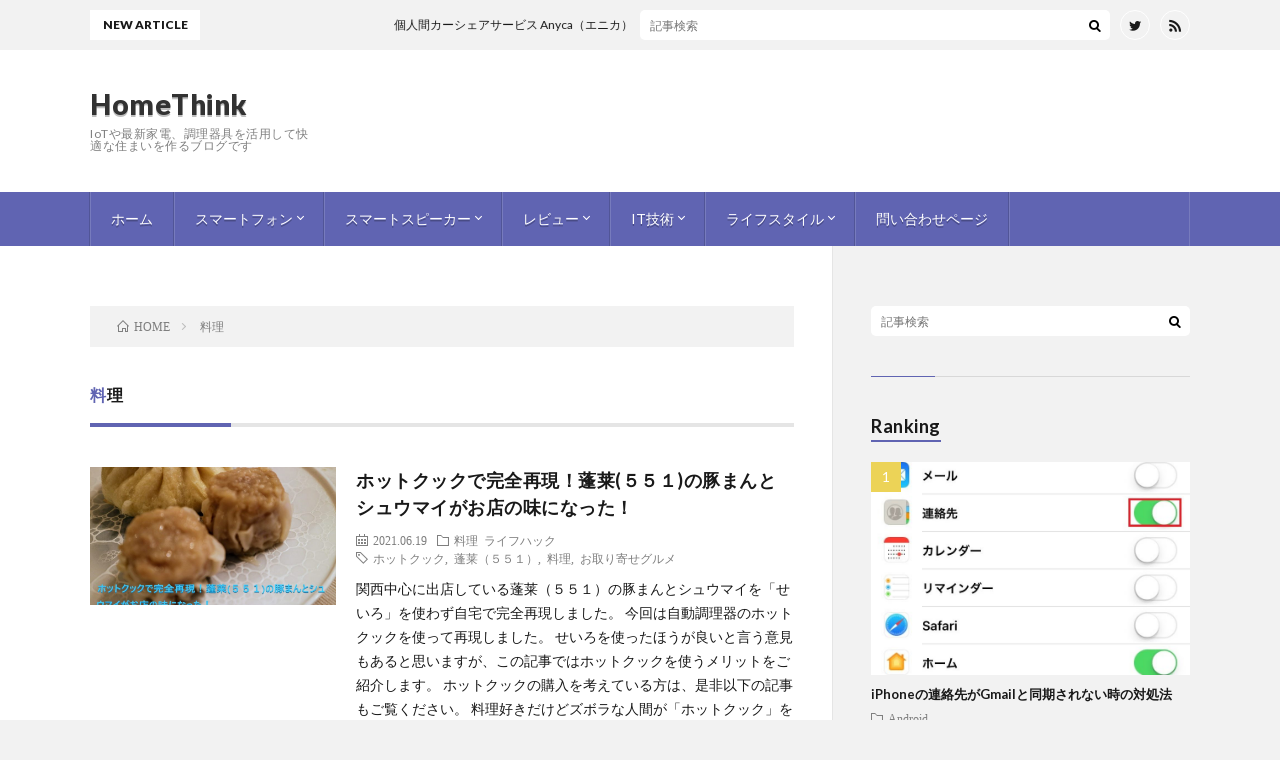

--- FILE ---
content_type: text/html; charset=UTF-8
request_url: https://584homes.com/tag/%E6%96%99%E7%90%86
body_size: 7869
content:
<!DOCTYPE html><html dir="ltr" lang="ja"
prefix="og: https://ogp.me/ns#"  prefix="og: http://ogp.me/ns#"><head prefix="og: http://ogp.me/ns# fb: http://ogp.me/ns/fb# article: http://ogp.me/ns/article#"><meta charset="UTF-8"><!-- <link media="all" href="https://584homes.com/wp-content/cache/autoptimize/css/autoptimize_fcf6b8979d32db6690f7443e36dbe81e.css" rel="stylesheet"> --><title>料理 - HomeThink</title><meta name="robots" content="max-image-preview:large" /><link rel="canonical" href="https://584homes.com/tag/%E6%96%99%E7%90%86" /><meta name="generator" content="All in One SEO (AIOSEO) 4.4.0.1" /> <script type="application/ld+json" class="aioseo-schema">{"@context":"https:\/\/schema.org","@graph":[{"@type":"BreadcrumbList","@id":"https:\/\/584homes.com\/tag\/%E6%96%99%E7%90%86#breadcrumblist","itemListElement":[{"@type":"ListItem","@id":"https:\/\/584homes.com\/#listItem","position":1,"item":{"@type":"WebPage","@id":"https:\/\/584homes.com\/","name":"\u30db\u30fc\u30e0","description":"IoT\u3084\u6700\u65b0\u5bb6\u96fb\u3001\u8abf\u7406\u5668\u5177\u3092\u6d3b\u7528\u3057\u3066\u5feb\u9069\u306a\u4f4f\u307e\u3044\u3092\u4f5c\u308b\u30d6\u30ed\u30b0\u3067\u3059","url":"https:\/\/584homes.com\/"},"nextItem":"https:\/\/584homes.com\/tag\/%e6%96%99%e7%90%86#listItem"},{"@type":"ListItem","@id":"https:\/\/584homes.com\/tag\/%e6%96%99%e7%90%86#listItem","position":2,"item":{"@type":"WebPage","@id":"https:\/\/584homes.com\/tag\/%e6%96%99%e7%90%86","name":"\u6599\u7406","url":"https:\/\/584homes.com\/tag\/%e6%96%99%e7%90%86"},"previousItem":"https:\/\/584homes.com\/#listItem"}]},{"@type":"CollectionPage","@id":"https:\/\/584homes.com\/tag\/%E6%96%99%E7%90%86#collectionpage","url":"https:\/\/584homes.com\/tag\/%E6%96%99%E7%90%86","name":"\u6599\u7406 - HomeThink","inLanguage":"ja","isPartOf":{"@id":"https:\/\/584homes.com\/#website"},"breadcrumb":{"@id":"https:\/\/584homes.com\/tag\/%E6%96%99%E7%90%86#breadcrumblist"}},{"@type":"Person","@id":"https:\/\/584homes.com\/#person","name":"\u7ba1\u7406\u4eba","image":{"@type":"ImageObject","@id":"https:\/\/584homes.com\/tag\/%E6%96%99%E7%90%86#personImage","url":"https:\/\/secure.gravatar.com\/avatar\/1f6ad347c40743c8fa51da429649b05e?s=96&d=mm&r=g","width":96,"height":96,"caption":"\u7ba1\u7406\u4eba"}},{"@type":"WebSite","@id":"https:\/\/584homes.com\/#website","url":"https:\/\/584homes.com\/","name":"HomeThink","description":"IoT\u3084\u6700\u65b0\u5bb6\u96fb\u3001\u8abf\u7406\u5668\u5177\u3092\u6d3b\u7528\u3057\u3066\u5feb\u9069\u306a\u4f4f\u307e\u3044\u3092\u4f5c\u308b\u30d6\u30ed\u30b0\u3067\u3059","inLanguage":"ja","publisher":{"@id":"https:\/\/584homes.com\/#person"}}]}</script> <!-- <link rel='stylesheet' id='pz-linkcard-css' href='https://584homes.com/wp-content/cache/autoptimize/css/autoptimize_single_18ae8e2eee97702ebf7d57f8c3dce2ca.css?ver=2.4.7.59' type='text/css' media='all' /> -->
<link rel="stylesheet" type="text/css" href="//584homes.com/wp-content/cache/wpfc-minified/h9fbsto/2sp1w.css" media="all"/><link rel="https://api.w.org/" href="https://584homes.com/wp-json/" /><link rel="alternate" type="application/json" href="https://584homes.com/wp-json/wp/v2/tags/539" /> <script>(function(w,d,s,l,i){w[l]=w[l]||[];w[l].push({'gtm.start':
new Date().getTime(),event:'gtm.js'});var f=d.getElementsByTagName(s)[0],
j=d.createElement(s),dl=l!='dataLayer'?'&l='+l:'';j.async=true;j.src=
'https://www.googletagmanager.com/gtm.js?id='+i+dl;f.parentNode.insertBefore(j,f);
})(window,document,'script','dataLayer','GTM-W6X3RJQ');</script> 
<script id="pchpp_vars">window.pchppVars = {};window.pchppVars.ajaxUrl = "https://584homes.com/wp-admin/admin-ajax.php";window.pchppVars.ajaxNonce = "5f146f5687";</script> <link rel="stylesheet" href="https://fonts.googleapis.com/css?family=Lato:400,700,900"><meta http-equiv="X-UA-Compatible" content="IE=edge"><meta name="viewport" content="width=device-width, initial-scale=1, shrink-to-fit=no"><link rel="dns-prefetch" href="//www.google.com"><link rel="dns-prefetch" href="//www.google-analytics.com"><link rel="dns-prefetch" href="//fonts.googleapis.com"><link rel="dns-prefetch" href="//fonts.gstatic.com"><link rel="dns-prefetch" href="//pagead2.googlesyndication.com"><link rel="dns-prefetch" href="//googleads.g.doubleclick.net"><link rel="dns-prefetch" href="//www.gstatic.com"> <script type="text/javascript">var lsaupayid = 'KEQHeUUipM4';</script> <script type="text/javascript" src="//img.yomereba.com/payma.js"></script><noscript><style>.lazyload[data-src]{display:none !important;}</style></noscript><link rel="icon" href="https://584homes.com/wp-content/uploads/2017/11/cropped-www.777logos-32x32.png" sizes="32x32" /><link rel="icon" href="https://584homes.com/wp-content/uploads/2017/11/cropped-www.777logos-192x192.png" sizes="192x192" /><link rel="apple-touch-icon" href="https://584homes.com/wp-content/uploads/2017/11/cropped-www.777logos-180x180.png" /><meta name="msapplication-TileImage" content="https://584homes.com/wp-content/uploads/2017/11/cropped-www.777logos-270x270.png" /><meta property="og:site_name" content="HomeThink" /><meta property="og:type" content="article" /><meta property="og:title" content="料理 - HomeThink" /><meta property="og:description" content="IoTや最新家電、調理器具を活用して快適な住まいを作るブログです" /><meta property="og:url" content="https://584homes.com/tag/%e3%83%9b%e3%83%83%e3%83%88%e3%82%af%e3%83%83%e3%82%af" /><meta property="og:image" content="https://584homes.com/wp-content/uploads/2017/11/www.777logos.png" /><meta name="twitter:card" content="summary" /> <script>(function(i,s,o,g,r,a,m){i['GoogleAnalyticsObject']=r;i[r]=i[r]||function(){
(i[r].q=i[r].q||[]).push(arguments)},i[r].l=1*new Date();a=s.createElement(o),
m=s.getElementsByTagName(o)[0];a.async=1;a.src=g;m.parentNode.insertBefore(a,m)
})(window,document,'script','https://www.google-analytics.com/analytics.js','ga');
ga('create', 'UA-109496120-1', 'auto');
ga('send', 'pageview');</script> </head><body class="t-light t-color"><header class="l-header"><div class="l-hMain"><div class="container"><div class="siteTitle"><p class="siteTitle__big u-txtShdw"><a class="siteTitle__link" href="https://584homes.com">HomeThink</a></p><p class="siteTitle__small">IoTや最新家電、調理器具を活用して快適な住まいを作るブログです</p></div><div class="adHeader u-none-sp"> <script async custom-element="amp-ad" src="https://cdn.ampproject.org/v0/amp-ad-0.1.js"></script> </div><nav class="globalNavi"> <input class="globalNavi__toggle" id="globalNavi__toggle" type="checkbox" value="none"> <label class="globalNavi__switch" for="globalNavi__toggle"></label><ul class="globalNavi__list u-txtShdw"><li id="menu-item-33" class="menu-item menu-item-type-custom menu-item-object-custom menu-item-home menu-item-33"><a href="https://584homes.com/">ホーム</a></li><li id="menu-item-2353" class="menu-item menu-item-type-taxonomy menu-item-object-category menu-item-has-children menu-item-2353"><a href="https://584homes.com/category/smartphone">スマートフォン</a><ul class="sub-menu"><li id="menu-item-323" class="menu-item menu-item-type-taxonomy menu-item-object-category menu-item-323"><a href="https://584homes.com/category/smartphone/iphone">iPhone</a></li><li id="menu-item-1229" class="menu-item menu-item-type-taxonomy menu-item-object-category menu-item-1229"><a href="https://584homes.com/category/smartphone/android">Android</a></li><li id="menu-item-2352" class="menu-item menu-item-type-taxonomy menu-item-object-category menu-item-2352"><a href="https://584homes.com/category/smartphone/line-pay">LINE PAY</a></li><li id="menu-item-2808" class="menu-item menu-item-type-taxonomy menu-item-object-category menu-item-2808"><a href="https://584homes.com/category/smartphone/mobile-service">モバイルサービス</a></li></ul></li><li id="menu-item-190" class="menu-item menu-item-type-taxonomy menu-item-object-category menu-item-has-children menu-item-190"><a href="https://584homes.com/category/smartspeaker">スマートスピーカー</a><ul class="sub-menu"><li id="menu-item-2755" class="menu-item menu-item-type-taxonomy menu-item-object-category menu-item-2755"><a href="https://584homes.com/category/smartspeaker/google-home">Google Home</a></li><li id="menu-item-2756" class="menu-item menu-item-type-taxonomy menu-item-object-category menu-item-2756"><a href="https://584homes.com/category/smartspeaker/alexa">Amazon Alexa</a></li><li id="menu-item-3367" class="menu-item menu-item-type-taxonomy menu-item-object-category menu-item-3367"><a href="https://584homes.com/category/smartspeaker/sonos">Sonos</a></li><li id="menu-item-2769" class="menu-item menu-item-type-taxonomy menu-item-object-category menu-item-2769"><a href="https://584homes.com/category/smartspeaker/smarthome-app">スマート家電</a></li></ul></li><li id="menu-item-35" class="menu-item menu-item-type-taxonomy menu-item-object-category menu-item-has-children menu-item-35"><a href="https://584homes.com/category/reviews">レビュー</a><ul class="sub-menu"><li id="menu-item-4813" class="menu-item menu-item-type-taxonomy menu-item-object-category menu-item-4813"><a href="https://584homes.com/category/reviews/latest-appliances">最新家電</a></li></ul></li><li id="menu-item-141" class="menu-item menu-item-type-taxonomy menu-item-object-category menu-item-has-children menu-item-141"><a href="https://584homes.com/category/it">IT技術</a><ul class="sub-menu"><li id="menu-item-494" class="menu-item menu-item-type-taxonomy menu-item-object-category menu-item-494"><a href="https://584homes.com/category/it/altcoin">仮想通貨</a></li><li id="menu-item-142" class="menu-item menu-item-type-taxonomy menu-item-object-category menu-item-142"><a href="https://584homes.com/category/it/web">ウェブ</a></li><li id="menu-item-1350" class="menu-item menu-item-type-taxonomy menu-item-object-category menu-item-1350"><a href="https://584homes.com/category/it/raspberry-pi">Raspberry Pi</a></li><li id="menu-item-1696" class="menu-item menu-item-type-taxonomy menu-item-object-category menu-item-1696"><a href="https://584homes.com/category/it/%e6%a9%9f%e6%a2%b0%e5%ad%a6%e7%bf%92">機械学習</a></li></ul></li><li id="menu-item-36" class="menu-item menu-item-type-taxonomy menu-item-object-category menu-item-has-children menu-item-36"><a href="https://584homes.com/category/life">ライフスタイル</a><ul class="sub-menu"><li id="menu-item-256" class="menu-item menu-item-type-taxonomy menu-item-object-category menu-item-256"><a href="https://584homes.com/category/life/travel">旅行</a></li><li id="menu-item-2354" class="menu-item menu-item-type-taxonomy menu-item-object-category menu-item-2354"><a href="https://584homes.com/category/life/cook">料理</a></li><li id="menu-item-69" class="menu-item menu-item-type-taxonomy menu-item-object-category menu-item-69"><a href="https://584homes.com/category/life/news">ニュース</a></li><li id="menu-item-2807" class="menu-item menu-item-type-taxonomy menu-item-object-category menu-item-2807"><a href="https://584homes.com/category/life/lifehack">ライフハック</a></li><li id="menu-item-37" class="menu-item menu-item-type-taxonomy menu-item-object-category menu-item-37"><a href="https://584homes.com/category/life/hobby">趣味</a></li></ul></li><li id="menu-item-4966" class="menu-item menu-item-type-post_type menu-item-object-page menu-item-4966"><a href="https://584homes.com/page-4963">問い合わせページ</a></li></ul></nav></div></div><div class="l-hExtra"><div class="container"><div class="marquee"><div class="marquee__title">NEW ARTICLE</div><div class="marquee__item"> <a class="marquee__link" href="https://584homes.com/life/travel/anyca-share-20230701.html%20=">個人間カーシェアサービス Anyca（エニカ）は安心して利用できるのか</a></div></div><div class="socialSearch"><div class="searchBox"><form class="searchBox__form" method="get" target="_top" action="https://584homes.com/" > <input class="searchBox__input" type="text" maxlength="50" name="s" placeholder="記事検索"><button class="searchBox__submit icon-search" type="submit" value="search"> </button></form></div><ul class="socialSearch__list"><li class="socialSearch__item"><a class="socialSearch__link icon-twitter" href="https://twitter.com/HomeChic2"></a></li><li class="socialSearch__item"><a class="socialSearch__link icon-rss" href="https://584homes.com/feed"></a></li></ul></div></div></div></header><div class="l-wrapper "><main class="l-main"><div class="breadcrumb" ><div class="container" ><ul class="breadcrumb__list"><li class="breadcrumb__item" itemscope itemtype="http://data-vocabulary.org/Breadcrumb"><a href="https://584homes.com/" itemprop="url"><span class="icon-home" itemprop="title">HOME</span></a></li><li class="breadcrumb__item">料理</li></ul></div></div><header class="archiveTitle"><h1 class="heading heading-first">料理</h1></header><div class="archive"><article class="archiveList archiveList-leftImg"><h2 class="heading heading-archive heading-leftImg"> <a href="https://584homes.com/life/cook/551-hotcock-2106.html%20=">ホットクックで完全再現！蓬莱(５５１)の豚まんとシュウマイがお店の味になった！</a></h2><div class="eyecatch eyecatch-leftImg"> <a href="https://584homes.com/life/cook/551-hotcock-2106.html%20="><noscript><img width="890" height="500" src="https://584homes.com/wp-content/uploads/2021/06/551ltitle-890x500.jpg" class="attachment-icatch size-icatch wp-post-image" alt="ホットクックで完全再現！蓬莱(５５１)の豚まんとシュウマイがお店の味になった！" decoding="async" /></noscript><img width="890" height="500" src='data:image/svg+xml,%3Csvg%20xmlns=%22http://www.w3.org/2000/svg%22%20viewBox=%220%200%20890%20500%22%3E%3C/svg%3E' data-src="https://584homes.com/wp-content/uploads/2021/06/551ltitle-890x500.jpg" class="lazyload attachment-icatch size-icatch wp-post-image" alt="ホットクックで完全再現！蓬莱(５５１)の豚まんとシュウマイがお店の味になった！" decoding="async" /></a></div><ul class="dateList dateList-leftImg"><li class="dateList__item icon-calendar">2021.06.19</li><li class="dateList__item icon-folder"><a href="https://584homes.com/category/life/cook" rel="category tag">料理</a> <a href="https://584homes.com/category/life/lifehack" rel="category tag">ライフハック</a></li><li class="dateList__item icon-tag"><a href="https://584homes.com/tag/%e3%83%9b%e3%83%83%e3%83%88%e3%82%af%e3%83%83%e3%82%af" rel="tag">ホットクック</a>, <a href="https://584homes.com/tag/%e8%93%ac%e8%8e%b1%ef%bc%88%ef%bc%95%ef%bc%95%ef%bc%91%ef%bc%89" rel="tag">蓬莱（５５１）</a>, <a href="https://584homes.com/tag/%e6%96%99%e7%90%86" rel="tag">料理</a>, <a href="https://584homes.com/tag/%e3%81%8a%e5%8f%96%e3%82%8a%e5%af%84%e3%81%9b%e3%82%b0%e3%83%ab%e3%83%a1" rel="tag">お取り寄せグルメ</a></li></ul><p class="archiveList__text archiveList__text-leftImg"> 関西中心に出店している蓬莱（５５１）の豚まんとシュウマイを「せいろ」を使わず自宅で完全再現しました。 今回は自動調理器のホットクックを使って再現しました。 せいろを使ったほうが良いと言う意見もあると思いますが、この記事ではホットクックを使うメリットをご紹介します。 ホットクックの購入を考えている方は、是非以下の記事もご覧ください。 料理好きだけどズボラな人間が「ホットクック」を選んだ理由 蓬莱（５ [&hellip;]</p><div class="btn btn-right btn-leftImg"> <a class="btn__link" href="https://584homes.com/life/cook/551-hotcock-2106.html%20=">続きを読む</a></div></article><div class="archiveList archiveList-infeed"><script async src="//pagead2.googlesyndication.com/pagead/js/adsbygoogle.js"></script>  <ins class="adsbygoogle"
style="display:block"
data-ad-client="ca-pub-4975515032465978"
data-ad-slot="3445332363"
data-ad-format="rectangle"></ins> <script>(adsbygoogle = window.adsbygoogle || []).push({});</script></div></div></main><div class="l-sidebar"><aside class="widget"><div class="searchBox"><form class="searchBox__form" method="get" target="_top" action="https://584homes.com/" > <input class="searchBox__input" type="text" maxlength="50" name="s" placeholder="記事検索"><button class="searchBox__submit icon-search" type="submit" value="search"> </button></form></div></aside><aside class="widget"><h2 class="heading heading-widget">Ranking</h2><ol class="rankListWidget"><li class="rankListWidget__item"><div class="eyecatch eyecatch-widget u-txtShdw"> <a href="https://584homes.com/smartphone/android/contact-gmail1801.html%20="> <noscript><img width="750" height="500" src="https://584homes.com/wp-content/uploads/2018/02/IMG_2014-750x500.jpg" class="attachment-icatch size-icatch wp-post-image" alt="連絡先のチェックをタップしてオフにする" decoding="async" /></noscript><img width="750" height="500" src='data:image/svg+xml,%3Csvg%20xmlns=%22http://www.w3.org/2000/svg%22%20viewBox=%220%200%20750%20500%22%3E%3C/svg%3E' data-src="https://584homes.com/wp-content/uploads/2018/02/IMG_2014-750x500.jpg" class="lazyload attachment-icatch size-icatch wp-post-image" alt="連絡先のチェックをタップしてオフにする" decoding="async" /> </a></div><h3 class="rankListWidget__title"><a href="https://584homes.com/smartphone/android/contact-gmail1801.html%20=">iPhoneの連絡先がGmailと同期されない時の対処法</a></h3><div class="dateList dateList-widget"> <span class="dateList__item icon-folder"><a href="https://584homes.com/category/smartphone/android" rel="category tag">Android</a></span></div></li><li class="rankListWidget__item"><div class="eyecatch eyecatch-widget u-txtShdw"> <a href="https://584homes.com/smartspeaker/smarthome-app/choromcast-torne-2102.html%20="> <noscript><img width="890" height="500" src="https://584homes.com/wp-content/uploads/2021/02/PXL_20210123_050756869.MP_-1-890x500.jpg" class="attachment-icatch size-icatch wp-post-image" alt="Chromecast with Google TV を購入して色々なアプリを試してみました。" decoding="async" /></noscript><img width="890" height="500" src='data:image/svg+xml,%3Csvg%20xmlns=%22http://www.w3.org/2000/svg%22%20viewBox=%220%200%20890%20500%22%3E%3C/svg%3E' data-src="https://584homes.com/wp-content/uploads/2021/02/PXL_20210123_050756869.MP_-1-890x500.jpg" class="lazyload attachment-icatch size-icatch wp-post-image" alt="Chromecast with Google TV を購入して色々なアプリを試してみました。" decoding="async" /> </a></div><h3 class="rankListWidget__title"><a href="https://584homes.com/smartspeaker/smarthome-app/choromcast-torne-2102.html%20=">Chromecast with Google TV + torne(nasne) は最強の組み合わせ</a></h3><div class="dateList dateList-widget"> <span class="dateList__item icon-folder"><a href="https://584homes.com/category/smartspeaker/smarthome-app" rel="category tag">スマート家電</a></span></div></li><li class="rankListWidget__item"><div class="eyecatch eyecatch-widget u-txtShdw"> <a href="https://584homes.com/other/nasiari-jd.html%20="> <noscript><img width="366" height="216" src="https://584homes.com/wp-content/uploads/2017/11/20171117_1521_01.jpg" class="attachment-icatch size-icatch wp-post-image" alt="ありよりのなしのボーダライン" decoding="async" /></noscript><img width="366" height="216" src='data:image/svg+xml,%3Csvg%20xmlns=%22http://www.w3.org/2000/svg%22%20viewBox=%220%200%20366%20216%22%3E%3C/svg%3E' data-src="https://584homes.com/wp-content/uploads/2017/11/20171117_1521_01.jpg" class="lazyload attachment-icatch size-icatch wp-post-image" alt="ありよりのなしのボーダライン" decoding="async" /> </a></div><h3 class="rankListWidget__title"><a href="https://584homes.com/other/nasiari-jd.html%20=">「なしよりのあり」「ありよりのなし」の認識が大学生と違っていた話</a></h3><div class="dateList dateList-widget"> <span class="dateList__item icon-folder"><a href="https://584homes.com/category/other" rel="category tag">その他</a></span></div></li></ol></aside><aside class="widget_text widget"><div class="textwidget custom-html-widget"><script async src="//pagead2.googlesyndication.com/pagead/js/adsbygoogle.js"></script>  <ins class="adsbygoogle"
style="display:block"
data-ad-client="ca-pub-4975515032465978"
data-ad-slot="7500449877"
data-ad-format="rectangle"></ins> <script>(adsbygoogle = window.adsbygoogle || []).push({});</script></div></aside><aside class="widget"><h2 class="heading heading-widget">最近の投稿</h2><ol class="imgListWidget"><li class="imgListWidget__item"> <a class="imgListWidget__borderBox" href="https://584homes.com/life/travel/anyca-share-20230701.html%20=" title="個人間カーシェアサービス Anyca（エニカ）は安心して利用できるのか"><span> <noscript><img width="150" height="150" src="https://584homes.com/wp-content/uploads/2023/07/4b05cff6f45ebe340bcbaa0d30017919-150x150.jpg" class="attachment-thumbnail size-thumbnail wp-post-image" alt="" decoding="async" /></noscript><img width="150" height="150" src='data:image/svg+xml,%3Csvg%20xmlns=%22http://www.w3.org/2000/svg%22%20viewBox=%220%200%20150%20150%22%3E%3C/svg%3E' data-src="https://584homes.com/wp-content/uploads/2023/07/4b05cff6f45ebe340bcbaa0d30017919-150x150.jpg" class="lazyload attachment-thumbnail size-thumbnail wp-post-image" alt="" decoding="async" /> </span></a><h3 class="imgListWidget__title"> <a href="https://584homes.com/life/travel/anyca-share-20230701.html%20=">個人間カーシェアサービス Anyca（エニカ）は安心して利用できるのか</a></h3></li><li class="imgListWidget__item"> <a class="imgListWidget__borderBox" href="https://584homes.com/smartspeaker/google-home/deebot-ozmo-t8-review-20230601.html%20=" title="DEEBOT OZMO T8+を使ってみた！水拭きやマッピング機能が魅力の優れたロボット掃除機"><span> <noscript><img width="150" height="150" src="https://584homes.com/wp-content/uploads/2023/06/deebot-ozmo-t8-smn-150x150.jpg" class="attachment-thumbnail size-thumbnail wp-post-image" alt="" decoding="async" /></noscript><img width="150" height="150" src='data:image/svg+xml,%3Csvg%20xmlns=%22http://www.w3.org/2000/svg%22%20viewBox=%220%200%20150%20150%22%3E%3C/svg%3E' data-src="https://584homes.com/wp-content/uploads/2023/06/deebot-ozmo-t8-smn-150x150.jpg" class="lazyload attachment-thumbnail size-thumbnail wp-post-image" alt="" decoding="async" /> </span></a><h3 class="imgListWidget__title"> <a href="https://584homes.com/smartspeaker/google-home/deebot-ozmo-t8-review-20230601.html%20=">DEEBOT OZMO T8+を使ってみた！水拭きやマッピング機能が魅力の優れたロボット掃除機</a></h3></li><li class="imgListWidget__item"> <a class="imgListWidget__borderBox" href="https://584homes.com/smartphone/line-pay/linepaypplus-230112.html%20=" title="PayPay加盟店で更にお得に使えるLine Payカード(P+)をお得にゲット"><span> <noscript><img width="150" height="150" src="https://584homes.com/wp-content/uploads/2023/01/NoName_202315_133641_No-00-150x150.jpg" class="attachment-thumbnail size-thumbnail wp-post-image" alt="PayPayが更にお得に使えるLine Payカード(P+)をお得にゲット" decoding="async" /></noscript><img width="150" height="150" src='data:image/svg+xml,%3Csvg%20xmlns=%22http://www.w3.org/2000/svg%22%20viewBox=%220%200%20150%20150%22%3E%3C/svg%3E' data-src="https://584homes.com/wp-content/uploads/2023/01/NoName_202315_133641_No-00-150x150.jpg" class="lazyload attachment-thumbnail size-thumbnail wp-post-image" alt="PayPayが更にお得に使えるLine Payカード(P+)をお得にゲット" decoding="async" /> </span></a><h3 class="imgListWidget__title"> <a href="https://584homes.com/smartphone/line-pay/linepaypplus-230112.html%20=">PayPay加盟店で更にお得に使えるLine Payカード(P+)をお得にゲット</a></h3></li><li class="imgListWidget__item"> <a class="imgListWidget__borderBox" href="https://584homes.com/reviews/latest-appliances/headwolf-hpad2-221121.html%20=" title="デュアルSIMに対応した格安中華タブレット「Headwolf HPad2」は相変わらず高コスパ"><span> <noscript><img width="150" height="150" src="https://584homes.com/wp-content/uploads/2022/11/PXL_20220806_035006860_catch-1-150x150.jpg" class="attachment-thumbnail size-thumbnail wp-post-image" alt="デュアルSIMに対応した格安中華タブレット「Headwolf HPad2」は相変わらず高コスパ" decoding="async" /></noscript><img width="150" height="150" src='data:image/svg+xml,%3Csvg%20xmlns=%22http://www.w3.org/2000/svg%22%20viewBox=%220%200%20150%20150%22%3E%3C/svg%3E' data-src="https://584homes.com/wp-content/uploads/2022/11/PXL_20220806_035006860_catch-1-150x150.jpg" class="lazyload attachment-thumbnail size-thumbnail wp-post-image" alt="デュアルSIMに対応した格安中華タブレット「Headwolf HPad2」は相変わらず高コスパ" decoding="async" /> </span></a><h3 class="imgListWidget__title"> <a href="https://584homes.com/reviews/latest-appliances/headwolf-hpad2-221121.html%20=">デュアルSIMに対応した格安中華タブレット「Headwolf HPad2」は相変わらず高コスパ</a></h3></li><li class="imgListWidget__item"> <a class="imgListWidget__borderBox" href="https://584homes.com/reviews/latest-appliances/hpad1-202208.html%20=" title="コスパ最強の中華タブレット「Headwolf HPad1」は満足度が高った"><span> <noscript><img width="150" height="150" src="https://584homes.com/wp-content/uploads/2022/08/PXL_20220703_102036713-e1659696917177-150x150.jpg" class="attachment-thumbnail size-thumbnail wp-post-image" alt="コスパ最強の中華タブレット「Headwolf HPad1」は満足度が高った" decoding="async" /></noscript><img width="150" height="150" src='data:image/svg+xml,%3Csvg%20xmlns=%22http://www.w3.org/2000/svg%22%20viewBox=%220%200%20150%20150%22%3E%3C/svg%3E' data-src="https://584homes.com/wp-content/uploads/2022/08/PXL_20220703_102036713-e1659696917177-150x150.jpg" class="lazyload attachment-thumbnail size-thumbnail wp-post-image" alt="コスパ最強の中華タブレット「Headwolf HPad1」は満足度が高った" decoding="async" /> </span></a><h3 class="imgListWidget__title"> <a href="https://584homes.com/reviews/latest-appliances/hpad1-202208.html%20=">コスパ最強の中華タブレット「Headwolf HPad1」は満足度が高った</a></h3></li></ol></aside><aside class="widget"><h2 class="heading heading-widget">カテゴリー</h2><ul><li class="cat-item cat-item-372"><a href="https://584homes.com/category/smartspeaker/alexa">Amazon Alexa</a> (5)</li><li class="cat-item cat-item-373"><a href="https://584homes.com/category/smartspeaker/smarthome-app">スマート家電</a> (29)</li><li class="cat-item cat-item-374"><a href="https://584homes.com/category/smartphone/mobile-service">モバイルサービス</a> (26)</li><li class="cat-item cat-item-375"><a href="https://584homes.com/category/life/lifehack">ライフハック</a> (34)</li><li class="cat-item cat-item-425"><a href="https://584homes.com/category/smartspeaker/sonos">Sonos</a> (11)</li><li class="cat-item cat-item-463"><a href="https://584homes.com/category/life/myhome">マイホーム</a> (2)</li><li class="cat-item cat-item-550"><a href="https://584homes.com/category/reviews/latest-appliances">最新家電</a> (5)</li><li class="cat-item cat-item-43"><a href="https://584homes.com/category/life/travel">旅行</a> (8)</li><li class="cat-item cat-item-76"><a href="https://584homes.com/category/smartphone/iphone">iPhone</a> (7)</li><li class="cat-item cat-item-97"><a href="https://584homes.com/category/it/altcoin">仮想通貨</a> (27)</li><li class="cat-item cat-item-194"><a href="https://584homes.com/category/smartphone/android">Android</a> (9)</li><li class="cat-item cat-item-208"><a href="https://584homes.com/category/it/raspberry-pi">Raspberry Pi</a> (7)</li><li class="cat-item cat-item-306"><a href="https://584homes.com/category/life/cook">料理</a> (18)</li><li class="cat-item cat-item-345"><a href="https://584homes.com/category/smartphone/line-pay">LINE PAY</a> (13)</li><li class="cat-item cat-item-346"><a href="https://584homes.com/category/smartphone">スマートフォン</a> (1)</li><li class="cat-item cat-item-371"><a href="https://584homes.com/category/smartspeaker/google-home">Google Home</a> (23)</li><li class="cat-item cat-item-25"><a href="https://584homes.com/category/it/web">ウェブ</a> (20)</li><li class="cat-item cat-item-10"><a href="https://584homes.com/category/life/news">ニュース</a> (6)</li><li class="cat-item cat-item-8"><a href="https://584homes.com/category/reviews">レビュー</a> (29)</li><li class="cat-item cat-item-9"><a href="https://584homes.com/category/life/hobby">趣味</a> (2)</li><li class="cat-item cat-item-4"><a href="https://584homes.com/category/other">その他</a> (5)</li></ul></aside><aside class="widget_text widget"><div class="textwidget custom-html-widget"><script async src="https://pagead2.googlesyndication.com/pagead/js/adsbygoogle.js"></script> <ins class="adsbygoogle"
style="display:inline-block;width:300px;height:300px"
data-ad-client="ca-pub-4975515032465978"
data-ad-slot="1340757780"></ins> <script>(adsbygoogle = window.adsbygoogle || []).push({});</script></div></aside></div></div><footer class="l-footer"><div class="container"><div class="pagetop u-txtShdw"><a class="pagetop__link" href="#top">Back to Top</a></div><ul class="socialEffect"><li class="socialEffect__icon"><a class="socialEffect__link icon-twitter" href="https://twitter.com/HomeChic2"></a></li></ul><nav class="footerNavi"><ul class="footerNavi__list u-txtShdw"><li class="page_item page-item-4963"><a href="https://584homes.com/page-4963">問い合わせページ</a></li></ul></nav><div class="copyright"> © Copyright 2023 <a class="copyright__link" href="https://584homes.com">HomeThink</a>. <span class="copyright__info u-none"> HomeThink by <a class="copyright__link" href="http://fit-jp.com/" target="_blank">FIT-Web Create</a>. Powered by <a class="copyright__link" href="https://wordpress.org/" target="_blank">WordPress</a>. </span></div></div></footer>  <script>var pochippSaleData = {
amazon:{"start":"","end":"","text":""},
rakuten:{"start":"","end":"","text":""},
yahoo:{"start":"","end":"","text":""},
};</script>  <noscript><iframe src="https://www.googletagmanager.com/ns.html?id=GTM-W6X3RJQ"
height="0" width="0" style="display:none;visibility:hidden"></iframe></noscript> <noscript><style>.lazyload{display:none;}</style></noscript><script data-noptimize="1">window.lazySizesConfig=window.lazySizesConfig||{};window.lazySizesConfig.loadMode=1;</script><script async data-noptimize="1" src='https://584homes.com/wp-content/plugins/autoptimize/classes/external/js/lazysizes.min.js?ao_version=3.1.8.1'></script><script type='text/javascript' id='eio-lazy-load-js-before'>var eio_lazy_vars = {"exactdn_domain":"","skip_autoscale":0,"threshold":0};</script> <script type='text/javascript' id='contact-form-7-js-extra'>var wpcf7 = {"api":{"root":"https:\/\/584homes.com\/wp-json\/","namespace":"contact-form-7\/v1"}};</script> <script type='text/javascript' id='hcb-script-js-extra'>var hcbVars = {"showCopyBtn":"1","copyBtnLabel":"\u30b3\u30fc\u30c9\u3092\u30af\u30ea\u30c3\u30d7\u30dc\u30fc\u30c9\u306b\u30b3\u30d4\u30fc\u3059\u308b"};</script> <script defer src="https://584homes.com/wp-content/cache/autoptimize/js/autoptimize_7d41805f695d6bc9d75a92edf567eb8b.js"></script></body></html><!-- WP Fastest Cache file was created in 1.5999369621277 seconds, on 02-07-23 21:17:30 --><!-- via php -->

--- FILE ---
content_type: text/html; charset=utf-8
request_url: https://www.google.com/recaptcha/api2/aframe
body_size: 266
content:
<!DOCTYPE HTML><html><head><meta http-equiv="content-type" content="text/html; charset=UTF-8"></head><body><script nonce="m1dKQvc_0W_q3eo6l63j0Q">/** Anti-fraud and anti-abuse applications only. See google.com/recaptcha */ try{var clients={'sodar':'https://pagead2.googlesyndication.com/pagead/sodar?'};window.addEventListener("message",function(a){try{if(a.source===window.parent){var b=JSON.parse(a.data);var c=clients[b['id']];if(c){var d=document.createElement('img');d.src=c+b['params']+'&rc='+(localStorage.getItem("rc::a")?sessionStorage.getItem("rc::b"):"");window.document.body.appendChild(d);sessionStorage.setItem("rc::e",parseInt(sessionStorage.getItem("rc::e")||0)+1);localStorage.setItem("rc::h",'1768948665047');}}}catch(b){}});window.parent.postMessage("_grecaptcha_ready", "*");}catch(b){}</script></body></html>